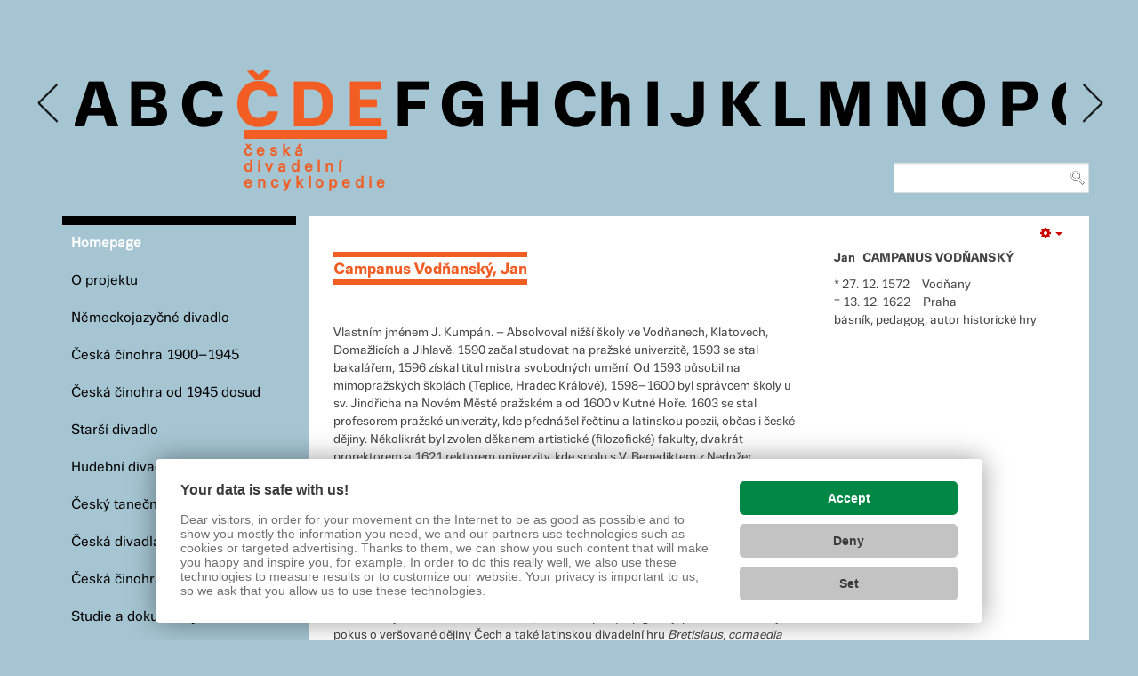

--- FILE ---
content_type: text/html; charset=utf-8
request_url: https://encyklopedie.idu.cz/index.php?option=com_content&view=article&id=3780:campanus-vodnansky-jan&lang=cs&Itemid=108
body_size: 11778
content:

<!DOCTYPE html>
<html lang="cs-cz" dir="ltr"
	  class='com_content view-article itemid-108  homepage j31 mm-hover '>

<head><link href='https://cmp.vizus.cz' rel='preconnect'><link href='https://cmp.vizus.cz' rel='dns-prefetch'><script src='https://cmp.vizus.cz/profile/716744-20260122-023027.js' crossorigin='use-credentials'></script>
	<meta http-equiv="content-type" content="text/html; charset=utf-8" />
	<meta name="generator" content="Joomla! - Open Source Content Management" />
	<title>Campanus Vodňanský, Jan - ČESKÁ DIVADELNÍ ENCYKLOPEDIE</title>
	<link href="/templates/japurity/favicon.ico" rel="shortcut icon" type="image/vnd.microsoft.icon" />
	<link href="/templates/japurity/local/css/themes/encyklopedie-red/bootstrap.css" rel="stylesheet" type="text/css" />
	<link href="/plugins/system/jce/css/content.css?aa754b1f19c7df490be4b958cf085e7c" rel="stylesheet" type="text/css" />
	<link href="/templates/system/css/system.css" rel="stylesheet" type="text/css" />
	<link href="/templates/japurity/local/css/themes/encyklopedie-red/legacy-grid.css" rel="stylesheet" type="text/css" />
	<link href="/plugins/system/t3/base-bs3/fonts/font-awesome/css/font-awesome.min.css" rel="stylesheet" type="text/css" />
	<link href="/templates/japurity/local/css/themes/encyklopedie-red/template.css" rel="stylesheet" type="text/css" />
	<link href="/templates/japurity/local/css/themes/encyklopedie-red/megamenu.css" rel="stylesheet" type="text/css" />
	<link href="/templates/japurity/fonts/font-awesome/css/font-awesome.min.css" rel="stylesheet" type="text/css" />
	<link href="https://fonts.googleapis.com/css?family=Roboto" rel="stylesheet" type="text/css" />
	<link href="/templates/japurity/local/css/themes/encyklopedie-red/custom.css" rel="stylesheet" type="text/css" />
	<link href="/templates/japurity/local/css/themes/encyklopedie-red/layouts/corporate.css" rel="stylesheet" type="text/css" />
	<link href="https://encyklopedie.idu.cz//modules/mod_outsmartitcarousel/assets/slick/slick-theme.css" rel="stylesheet" type="text/css" />
	<link href="https://encyklopedie.idu.cz//modules/mod_outsmartitcarousel/assets/slick/slick.css" rel="stylesheet" type="text/css" />
	<link href="https://encyklopedie.idu.cz//modules/mod_outsmartitcarousel/assets/outsmartitcarousel.css" rel="stylesheet" type="text/css" />
	<link href="/media/mod_languages/css/template.css?0fd14f3f9d5a1ff21c4615bbcfbfef66" rel="stylesheet" type="text/css" />
	<link href="/modules/mod_rokajaxsearch/css/rokajaxsearch.css" rel="stylesheet" type="text/css" />
	<link href="/modules/mod_rokajaxsearch/themes/light/rokajaxsearch-theme.css" rel="stylesheet" type="text/css" />
	<link href="/modules/mod_jaslideshowlite/assets/css/animate.css" rel="stylesheet" type="text/css" />
	<link href="/modules/mod_jaslideshowlite/assets/css/mod_jaslideshowlite.css" rel="stylesheet" type="text/css" />
	<link href="/modules/mod_jaslideshowlite/assets/css/mod_jaslideshowlite-fade.css" rel="stylesheet" type="text/css" />
	<script type="application/json" class="joomla-script-options new">{"csrf.token":"9d9e39ac45e5ea4913131c64ed3167f6","system.paths":{"root":"","base":""}}</script>
	<script src="/media/jui/js/jquery.min.js?0fd14f3f9d5a1ff21c4615bbcfbfef66" type="text/javascript"></script>
	<script src="/media/jui/js/jquery-noconflict.js?0fd14f3f9d5a1ff21c4615bbcfbfef66" type="text/javascript"></script>
	<script src="/media/jui/js/jquery-migrate.min.js?0fd14f3f9d5a1ff21c4615bbcfbfef66" type="text/javascript"></script>
	<script src="/media/system/js/caption.js?0fd14f3f9d5a1ff21c4615bbcfbfef66" type="text/javascript"></script>
	<script src="/plugins/system/t3/base-bs3/bootstrap/js/bootstrap.js?0fd14f3f9d5a1ff21c4615bbcfbfef66" type="text/javascript"></script>
	<script src="/plugins/system/t3/base-bs3/js/jquery.tap.min.js" type="text/javascript"></script>
	<script src="/plugins/system/t3/base-bs3/js/script.js" type="text/javascript"></script>
	<script src="/plugins/system/t3/base-bs3/js/menu.js" type="text/javascript"></script>
	<script src="/templates/japurity/js/script.js" type="text/javascript"></script>
	<script src="/plugins/system/t3/base-bs3/js/nav-collapse.js" type="text/javascript"></script>
	<script src="https://encyklopedie.idu.cz/modules/mod_outsmartitcarousel/assets/slick/slick.js" type="text/javascript"></script>
	<script src="/media/system/js/mootools-core.js?0fd14f3f9d5a1ff21c4615bbcfbfef66" type="text/javascript"></script>
	<script src="/media/system/js/core.js?0fd14f3f9d5a1ff21c4615bbcfbfef66" type="text/javascript"></script>
	<script src="/media/system/js/mootools-more.js?0fd14f3f9d5a1ff21c4615bbcfbfef66" type="text/javascript"></script>
	<script src="/modules/mod_rokajaxsearch/js/rokajaxsearch.js" type="text/javascript"></script>
	<script src="https://encyklopedie.idu.cz/modules/mod_outsmartitcarousel/assets/slick/slick.min.js" type="text/javascript"></script>
	<script src="/modules/mod_jaslideshowlite/assets/js/script.js" type="text/javascript"></script>
	<script type="text/javascript">
jQuery(window).on('load',  function() {
				new JCaption('img.caption');
			});jQuery(function($){ initTooltips(); $("body").on("subform-row-add", initTooltips); function initTooltips (event, container) { container = container || document;$(container).find(".hasTooltip").tooltip({"html": true,"container": "body"});} });
   	 jQuery(document).ready(function(){
  		jQuery(".carousel-demo-156").slick({
   			 arrows:true,
   			 autoplay:false,
                         lazyLoad: "ondemand",
   			 autoplaySpeed:1000,
                         slidesToShow: 18,
                           slidesToScroll: 10
  			});
		})window.addEvent((window.webkit) ? 'load' : 'domready', function() {
				window.rokajaxsearch = new RokAjaxSearch({
					'results': 'Výsledky',
					'close': '',
					'websearch': 1,
					'blogsearch': 0,
					'imagesearch': 0,
					'videosearch': 0,
					'imagesize': 'MEDIUM',
					'safesearch': 'MODERATE',
					'search': 'Hledej...',
					'readmore': 'Číst dál...',
					'noresults': 'Nenalezeno',
					'advsearch': 'Pokročilé vyhledávání',
					'page': 'Stránka',
					'page_of': 'z',
					'searchlink': 'https://encyklopedie.idu.cz/index.php?option=com_search&amp;view=search&amp;tmpl=component',
					'advsearchlink': 'https://encyklopedie.idu.cz/index.php?option=com_search&amp;view=search',
					'uribase': 'https://encyklopedie.idu.cz/',
					'limit': '10',
					'perpage': '3',
					'ordering': 'newest',
					'phrase': 'exact',
					'hidedivs': '',
					'includelink': 1,
					'viewall': 'Všechny výsledky',
					'estimated': 'Odhadnuto',
					'showestimated': 1,
					'showpagination': 1,
					'showcategory': 1,
					'showreadmore': 0,
					'showdescription': 1
				});
			});
	</script>
	<meta name="google-site-verification" content="G-J2LVEJV69Y" />
		
	<script>(function(w,d,s,l,i){w[l]=w[l]||[];w[l].push({'gtm.start':
	new Date().getTime(),event:'gtm.js'});var f=d.getElementsByTagName(s)[0],
	j=d.createElement(s),dl=l!='dataLayer'?'&l='+l:'';j.async=true;j.src=
	'https://www.googletagmanager.com/gtm.js?id='+i+dl;f.parentNode.insertBefore(j,f);
	})(window,document,'script','dataLayer','GTM-WMZ2QBQ');</script>

	
<!-- META FOR IOS & HANDHELD -->
	<meta name="viewport" content="width=device-width, initial-scale=1.0, maximum-scale=1.0, user-scalable=no"/>
	<style type="text/stylesheet">
		@-webkit-viewport   { width: device-width; }
		@-moz-viewport      { width: device-width; }
		@-ms-viewport       { width: device-width; }
		@-o-viewport        { width: device-width; }
		@viewport           { width: device-width; }
	</style>
	<script type="text/javascript">
		//<![CDATA[
		if (navigator.userAgent.match(/IEMobile\/10\.0/)) {
			var msViewportStyle = document.createElement("style");
			msViewportStyle.appendChild(
				document.createTextNode("@-ms-viewport{width:auto!important}")
			);
			document.getElementsByTagName("head")[0].appendChild(msViewportStyle);
		}
		//]]>
	</script>
<meta name="HandheldFriendly" content="true"/>
<meta name="apple-mobile-web-app-capable" content="YES"/>
<!-- //META FOR IOS & HANDHELD -->




<!-- Le HTML5 shim and media query for IE8 support -->
<!--[if lt IE 9]>
<script src="//html5shim.googlecode.com/svn/trunk/html5.js"></script>
<script type="text/javascript" src="/plugins/system/t3/base-bs3/js/respond.min.js"></script>
<![endif]-->

<!-- You can add Google Analytics here or use T3 Injection feature -->

<!--[if lt IE 9]>
<link rel="stylesheet" href="/templates/japurity/css/ie8.css" type="text/css" />
<![endif]-->
	

<script id='pixel-script-poptin' src='https://cdn.popt.in/pixel.js?id=fda5f75e9d855' async='true'></script>

</head>

<body>

<div class="t3-wrapper corporate"> <!-- Need this wrapper for off-canvas menu. Remove if you don't use of-canvas -->

	
<!-- MAIN NAVIGATION -->
<header id="t3-mainnav" class="wrap navbar navbar-default navbar-fixed-top t3-mainnav">

	<!-- OFF-CANVAS -->
		<!-- //OFF-CANVAS -->

	<div class="container">

		<!-- NAVBAR HEADER -->
		<div class="navbar-header">

			<!-- LOGO -->
			<div class="logo logo-text">
				<div class="logo-text">
					<a href="/" title="Česká divadelní encyklopedie">
						
												
						<span>Česká divadelní encyklopedie</span>
					</a>
				</div>
			</div>
			<!-- //LOGO -->

											<button type="button" class="navbar-toggle" data-toggle="collapse" data-target=".t3-navbar-collapse">
					<i class="fa fa-bars"></i>
				</button>
			
	    
		</div>
		<!-- //NAVBAR HEADER -->

		<!-- NAVBAR MAIN -->
				<nav class="t3-navbar-collapse navbar-collapse collapse"></nav>
		
		<nav class="t3-navbar navbar-collapse collapse">
			<div  class="t3-megamenu"  data-responsive="true">
</div>

		</nav>
    <!-- //NAVBAR MAIN -->

	</div>
</header>
<!-- //MAIN NAVIGATION -->






  


  


	
<div id="t3-mainbody" class="container t3-mainbody">
	<div class="row">

		<!-- MAIN CONTENT Y-->
		<div id="t3-content" class="t3-content col-xs-12 col-sm-8 col-sm-push-4 col-md-9 col-md-push-3">
			              <!--XXX //Here is my module ALPHABET-->
				<form name="rokajaxsearch" id="rokajaxsearch" class="light" action="https://encyklopedie.idu.cz/" method="get">
<div class="rokajaxsearch   searchfloatright">
	<div class="roksearch-wrapper">
		<input id="roksearch_search_str" name="searchword" type="text" class="inputbox roksearch_search_str" placeholder="Hledej..." />
	</div>
	<input type="hidden" name="searchphrase" value="exact"/>
	<input type="hidden" name="limit" value="20" />
	<input type="hidden" name="ordering" value="newest" />
	<input type="hidden" name="view" value="search" />
	<input type="hidden" name="option" value="com_search" />
	
	
	<div id="roksearch_results"></div>
</div>
<div id="rokajaxsearch_tmp" style="visibility:hidden;display:none;"></div>
</form>
<div id="mb2az-155" class="mb2az mb2az-155 mb2az-layout-default" data-lmode="default" data-filter="0" data-scroll="1" data-scrolls="450" data-scrollot="0">
	<style>div.uvod, div.fade, div.category-desc  {display:none;}</style> <hr />
<div class="carousel-demo-156">

    		<div class="out_slide">
                <a class=" " href="https://encyklopedie.idu.cz/index.php?option=com_content&view=featured&layout=japurity&id=3780:campanus-vodnansky-jan&Itemid=108&lang=cs&key=A">A</a>


         </div>
			<div class="out_slide">
                <a class=" " href="https://encyklopedie.idu.cz/index.php?option=com_content&view=featured&layout=japurity&id=3780:campanus-vodnansky-jan&Itemid=108&lang=cs&key=B">B</a>


         </div>
			<div class="out_slide">
                <a class=" " href="https://encyklopedie.idu.cz/index.php?option=com_content&view=featured&layout=japurity&id=3780:campanus-vodnansky-jan&Itemid=108&lang=cs&key=C">C</a>


         </div>
			<div class="out_slide">
                <a class="  logokey" href="https://encyklopedie.idu.cz/index.php?option=com_content&view=featured&layout=japurity&id=3780:campanus-vodnansky-jan&Itemid=108&lang=cs&key=Č">Č</a>


         </div>
			<div class="out_slide">
                <a class="  logokey" href="https://encyklopedie.idu.cz/index.php?option=com_content&view=featured&layout=japurity&id=3780:campanus-vodnansky-jan&Itemid=108&lang=cs&key=D">D</a>


         </div>
			<div class="out_slide">
                <a class="  logokey" href="https://encyklopedie.idu.cz/index.php?option=com_content&view=featured&layout=japurity&id=3780:campanus-vodnansky-jan&Itemid=108&lang=cs&key=E">E</a>


         </div>
			<div class="out_slide">
                <a class=" " href="https://encyklopedie.idu.cz/index.php?option=com_content&view=featured&layout=japurity&id=3780:campanus-vodnansky-jan&Itemid=108&lang=cs&key=F">F</a>


         </div>
			<div class="out_slide">
                <a class=" " href="https://encyklopedie.idu.cz/index.php?option=com_content&view=featured&layout=japurity&id=3780:campanus-vodnansky-jan&Itemid=108&lang=cs&key=G">G</a>


         </div>
			<div class="out_slide">
                <a class=" " href="https://encyklopedie.idu.cz/index.php?option=com_content&view=featured&layout=japurity&id=3780:campanus-vodnansky-jan&Itemid=108&lang=cs&key=H">H</a>


         </div>
			<div class="out_slide">
                <a class=" " href="https://encyklopedie.idu.cz/index.php?option=com_content&view=featured&layout=japurity&id=3780:campanus-vodnansky-jan&Itemid=108&lang=cs&key=Ch">Ch</a>


         </div>
			<div class="out_slide">
                <a class=" " href="https://encyklopedie.idu.cz/index.php?option=com_content&view=featured&layout=japurity&id=3780:campanus-vodnansky-jan&Itemid=108&lang=cs&key=I">I</a>


         </div>
			<div class="out_slide">
                <a class=" " href="https://encyklopedie.idu.cz/index.php?option=com_content&view=featured&layout=japurity&id=3780:campanus-vodnansky-jan&Itemid=108&lang=cs&key=J">J</a>


         </div>
			<div class="out_slide">
                <a class=" " href="https://encyklopedie.idu.cz/index.php?option=com_content&view=featured&layout=japurity&id=3780:campanus-vodnansky-jan&Itemid=108&lang=cs&key=K">K</a>


         </div>
			<div class="out_slide">
                <a class=" " href="https://encyklopedie.idu.cz/index.php?option=com_content&view=featured&layout=japurity&id=3780:campanus-vodnansky-jan&Itemid=108&lang=cs&key=L">L</a>


         </div>
			<div class="out_slide">
                <a class=" " href="https://encyklopedie.idu.cz/index.php?option=com_content&view=featured&layout=japurity&id=3780:campanus-vodnansky-jan&Itemid=108&lang=cs&key=M">M</a>


         </div>
			<div class="out_slide">
                <a class=" " href="https://encyklopedie.idu.cz/index.php?option=com_content&view=featured&layout=japurity&id=3780:campanus-vodnansky-jan&Itemid=108&lang=cs&key=N">N</a>


         </div>
			<div class="out_slide">
                <a class=" " href="https://encyklopedie.idu.cz/index.php?option=com_content&view=featured&layout=japurity&id=3780:campanus-vodnansky-jan&Itemid=108&lang=cs&key=O">O</a>


         </div>
			<div class="out_slide">
                <a class=" " href="https://encyklopedie.idu.cz/index.php?option=com_content&view=featured&layout=japurity&id=3780:campanus-vodnansky-jan&Itemid=108&lang=cs&key=P">P</a>


         </div>
			<div class="out_slide">
                <a class=" " href="https://encyklopedie.idu.cz/index.php?option=com_content&view=featured&layout=japurity&id=3780:campanus-vodnansky-jan&Itemid=108&lang=cs&key=Q">Q</a>


         </div>
			<div class="out_slide">
                <a class=" " href="https://encyklopedie.idu.cz/index.php?option=com_content&view=featured&layout=japurity&id=3780:campanus-vodnansky-jan&Itemid=108&lang=cs&key=R">R</a>


         </div>
			<div class="out_slide">
                <a class=" " href="https://encyklopedie.idu.cz/index.php?option=com_content&view=featured&layout=japurity&id=3780:campanus-vodnansky-jan&Itemid=108&lang=cs&key=Ř">Ř</a>


         </div>
			<div class="out_slide">
                <a class=" " href="https://encyklopedie.idu.cz/index.php?option=com_content&view=featured&layout=japurity&id=3780:campanus-vodnansky-jan&Itemid=108&lang=cs&key=S">S</a>


         </div>
			<div class="out_slide">
                <a class=" " href="https://encyklopedie.idu.cz/index.php?option=com_content&view=featured&layout=japurity&id=3780:campanus-vodnansky-jan&Itemid=108&lang=cs&key=Š">Š</a>


         </div>
			<div class="out_slide">
                <a class=" " href="https://encyklopedie.idu.cz/index.php?option=com_content&view=featured&layout=japurity&id=3780:campanus-vodnansky-jan&Itemid=108&lang=cs&key=T">T</a>


         </div>
			<div class="out_slide">
                <a class=" " href="https://encyklopedie.idu.cz/index.php?option=com_content&view=featured&layout=japurity&id=3780:campanus-vodnansky-jan&Itemid=108&lang=cs&key=U">U</a>


         </div>
			<div class="out_slide">
                <a class=" " href="https://encyklopedie.idu.cz/index.php?option=com_content&view=featured&layout=japurity&id=3780:campanus-vodnansky-jan&Itemid=108&lang=cs&key=V">V</a>


         </div>
			<div class="out_slide">
                <a class=" " href="https://encyklopedie.idu.cz/index.php?option=com_content&view=featured&layout=japurity&id=3780:campanus-vodnansky-jan&Itemid=108&lang=cs&key=W">W</a>


         </div>
			<div class="out_slide">
                <a class=" " href="https://encyklopedie.idu.cz/index.php?option=com_content&view=featured&layout=japurity&id=3780:campanus-vodnansky-jan&Itemid=108&lang=cs&key=X">X</a>


         </div>
			<div class="out_slide">
                <a class=" " href="https://encyklopedie.idu.cz/index.php?option=com_content&view=featured&layout=japurity&id=3780:campanus-vodnansky-jan&Itemid=108&lang=cs&key=Y">Y</a>


         </div>
			<div class="out_slide">
                <a class=" " href="https://encyklopedie.idu.cz/index.php?option=com_content&view=featured&layout=japurity&id=3780:campanus-vodnansky-jan&Itemid=108&lang=cs&key=Z">Z</a>


         </div>
			<div class="out_slide">
                <a class=" " href="https://encyklopedie.idu.cz/index.php?option=com_content&view=featured&layout=japurity&id=3780:campanus-vodnansky-jan&Itemid=108&lang=cs&key=Ž">Ž</a>


         </div>
	</div>
<div class="CDELOGO" >
<p> <strong>česká</strong><br /><strong>divadelní</strong><br /><strong>encyklopedie</strong></p>
</div>
<h4 class="mb2az-letter-item-heading"></h4>
<ul class="mb2az-articles">
	     

 	
</ul> <!-- //end .mb2az-articles -->


</div>
<!-- //end .mb2az -->
<script src="/./slick-1.8.1/slick/slick.js" type="text/javascript" charset="utf-8"></script>

<div id="ja-ss-115" class="ja-ss ja-ss-wrap fade"  style="visibility: hidden">
	<div class="ja-ss-items">
			<div class="ja-ss-item">
			<img src="/images/ASLIDE/Benkov.jpg" alt="Otýlie Beníšková jako Levona (J. Zeyer: Sulamit, Národní divadlo Brno, 1902), foto ateliér Rafael. Sbírka Národního muzea, Divadelní oddělení, sign. 27 F 240."/>

									<div class="ja-ss-desc">
				
				Otýlie Beníšková jako Levona (J. Zeyer: Sulamit, Národní divadlo Brno, 1902), foto ateliér Rafael. Sbírka Národního muzea, Divadelní oddělení, sign. 27 F 240.			</div>
						<div class="ja-ss-mask"></div>
		</div>
			<div class="ja-ss-item">
			<img src="/images/ASLIDE/Futurista.jpg" alt="Ferenc Futurista paroduje Wildovu Salome, uváděnou 1905–16 v Národním divadle, 1912, fotograf neuveden. Sbírka Kabinetu pro studium českého divadla, IDU."/>

									<div class="ja-ss-desc">
				
				Ferenc Futurista paroduje Wildovu Salome, uváděnou 1905–16 v Národním divadle, 1912, fotograf neuveden. Sbírka Kabinetu pro studium českého divadla, IDU.			</div>
						<div class="ja-ss-mask"></div>
		</div>
			<div class="ja-ss-item">
			<img src="/images/ASLIDE/PAvlkova.jpg" alt="Marie Pavlíková jako Isabella Španělská (H. Ortner: Isabella Španělská, České lidové divadlo v Brně, 1944), fotograf neuveden. Archiv NDB: osobní složka M. P."/>

									<div class="ja-ss-desc">
				
				Marie Pavlíková jako Isabella Španělská (H. Ortner: Isabella Španělská, České lidové divadlo v Brně, 1944), fotograf neuveden. Archiv NDB: osobní složka M. P.			</div>
						<div class="ja-ss-mask"></div>
		</div>
			<div class="ja-ss-item">
			<img src="/images/ASLIDE/Scheinpfl.jpg" alt="Olga Scheinpflugová jako Germaine de Staël (F. Bruckner: Heroická komedie, Národní divadlo, 1947), foto: Josef Heinrich. Sbírka Národního muzea, Divadelní oddělení, sign. 55 F 555."/>

									<div class="ja-ss-desc">
				
				Olga Scheinpflugová jako Germaine de Staël (F. Bruckner: Heroická komedie, Národní divadlo, 1947), foto: Josef Heinrich. Sbírka Národního muzea, Divadelní oddělení, sign. 55 F 555.			</div>
						<div class="ja-ss-mask"></div>
		</div>
			<div class="ja-ss-item">
			<img src="/images/ASLIDE/Skupa.jpg" alt="Josef Skupa se Spejblem a Hurvínkem, b. d., foto: Karel Štoll. Sbírka Národního muzea, Divadelní oddělení, sign. III F 899. "/>

									<div class="ja-ss-desc">
				
				Josef Skupa se Spejblem a Hurvínkem, b. d., foto: Karel Štoll. Sbírka Národního muzea, Divadelní oddělení, sign. III F 899.			</div>
						<div class="ja-ss-mask"></div>
		</div>
			<div class="ja-ss-item">
			<img src="/images/ASLIDE/Smolk.jpg" alt="František Smolík jako Jammerweil (J. K. Tyl: Fidlovačka, Městské divadlo na Král. Vinohradech, 1926), fotograf neuveden. Sbírka Národního muzea, Divadelní oddělení, sign. IIF3935."/>

									<div class="ja-ss-desc">
				
				František Smolík jako Jammerweil (J. K. Tyl: Fidlovačka, Městské divadlo na Král. Vinohradech, 1926), fotograf neuveden. Sbírka Národního muzea, Divadelní oddělení, sign. IIF3935.			</div>
						<div class="ja-ss-mask"></div>
		</div>
			<div class="ja-ss-item">
			<img src="/images/ASLIDE/Stpnek.jpg" alt="Zdeněk Štěpánek jako Diomedes (W. Shakespeare: Troilus a Cressida, Městské divadlo Královských Vinohrad, 1922), fotograf neuveden. Sbírka Národního muzea, Divadelní oddělení, sign. 26 F 637."/>

									<div class="ja-ss-desc">
				
				Zdeněk Štěpánek jako Diomedes (W. Shakespeare: Troilus a Cressida, Městské divadlo Královských Vinohrad, 1922), fotograf neuveden. Sbírka Národního muzea, Divadelní oddělení, sign. 26 F 637.			</div>
						<div class="ja-ss-mask"></div>
		</div>
			<div class="ja-ss-item">
			<img src="/images/ASLIDE/Urbankova.jpg" alt="Jarmila Urbánková jako Vojnarka a Oldřich Vykypěl jako Antonín Havel (A. Jirásek: Vojnarka, Zemské divadlo v Brně, 1941), fotograf neuveden. Archiv NDB: osobní složka."/>

									<div class="ja-ss-desc">
				
				Jarmila Urbánková jako Vojnarka a Oldřich Vykypěl jako Antonín Havel (A. Jirásek: Vojnarka, Zemské divadlo v Brně, 1941), fotograf neuveden. Archiv NDB: osobní složka.			</div>
						<div class="ja-ss-mask"></div>
		</div>
		</div>
	
		</div><script type="text/javascript">
	window.addEvent('domready', function(){
		window.jassliteInst = window.jassliteInst || [];
		window.jassliteInst.push(new JASliderCSS('ja-ss-115', {
			interval: 5000,
			duration: 1000,
			
			repeat: true,
			autoplay: 1,
			
			navigation: 0,
			thumbnail: 0,
			
			urls:['https://encyklopedie.idu.cz/index.php?option=com_content&view=article&id=5883:beniskova-otylie&Itemid=111&lang=cs','https://encyklopedie.idu.cz/index.php?option=com_content&view=article&id=5582:futurista-ferenc&Itemid=111&lang=cs','https://encyklopedie.idu.cz/index.php?option=com_content&view=article&id=5882:pavlikova-marie&Itemid=111&lang=cs','https://encyklopedie.idu.cz/index.php?option=com_content&view=article&id=5355:scheinpflugova-olga&Itemid=111&lang=cs','https://encyklopedie.idu.cz/index.php?option=com_content&view=article&id=5712:skupa-josef&Itemid=111&lang=cs','https://encyklopedie.idu.cz/index.php?option=com_content&view=article&id=5456:smolik-frantisek&Itemid=111&lang=cs','https://encyklopedie.idu.cz/index.php?option=com_content&view=article&id=5666:stepanek-zdenek&Itemid=111&lang=cs','https://encyklopedie.idu.cz/index.php?option=com_content&view=article&id=5889:urbankova-jarmila&Itemid=111&lang=cs'],
			targets:['','','','','','','','']
		}));
	});
</script>
<!-- Fix animation in IE -->
<!--[if IE]>
	<script type="text/javascript">
		jassurl = '/modules/mod_jaslideshowlite/assets/'; 
	</script>
	<script type="text/javascript" src="/modules/mod_jaslideshowlite/assets/js/iefix.js"></script>
<![endif]-->


			<!-- //Here is my module -->
            
			<div class="item-page homepage clearfix">


<!-- Article -->
<article itemscope itemtype="http://schema.org/Article">
	<meta itemprop="inLanguage" content="cs-CZ" />
	<meta itemprop="url" content="/index.php?option=com_content&amp;view=article&amp;id=3780:campanus-vodnansky-jan&amp;catid=13&amp;Itemid=299&amp;lang=cs" />

      
<header class="article-header clearfix">
	<h1 class="article-title" itemprop="headline">
					Campanus Vodňanský, Jan			<meta itemprop="url" content="https://encyklopedie.idu.cz/index.php?option=com_content&amp;view=article&amp;id=3780:campanus-vodnansky-jan&amp;catid=13:osobnosti&amp;Itemid=299&amp;lang=cs" />
			</h1>

			</header>
    
    
  <!-- Aside -->
    <aside class="article-aside clearfix">
        
          

			<div class="btn-group pull-right">
			<a class="btn dropdown-toggle" data-toggle="dropdown" href="#"> <span class="fa fa-cog"></span> <span class="caret"><span class="element-invisible">Empty</span></span> </a>
						<ul class="dropdown-menu">
									<li class="print-icon"> <a href="/index.php?option=com_content&amp;view=article&amp;id=3780:campanus-vodnansky-jan&amp;catid=13&amp;lang=cs&amp;tmpl=component&amp;print=1&amp;layout=default&amp;page=&amp;Itemid=299" title="Vytisknout" onclick="window.open(this.href,'win2','status=no,toolbar=no,scrollbars=yes,titlebar=no,menubar=no,resizable=yes,width=640,height=480,directories=no,location=no'); return false;" rel="nofollow">Vytisknout</a> </li>
													<li class="email-icon"> <a href="/index.php?option=com_mailto&amp;tmpl=component&amp;template=japurity&amp;link=37c86355d6a47f890e05572cb48c6b6f3dafe0b8&amp;lang=cs" title="E-mail" onclick="window.open(this.href,'win2','width=400,height=350,menubar=yes,resizable=yes'); return false;">E-mail</a> </li>
											</ul>
		</div>
	
      </aside>  
    <!-- //Aside -->

  
  
  <dl class="fields-container">
	<dd class="field-entry jmeno firstname customFieldBold"><span class="field-value ">Jan</span>
</dd>
<dd class="field-entry prijmeni lastname customFieldBold field-upprercase"><span class="field-value ">Campanus Vodňansk&yacute;</span>
</dd>
<dd class="field-entry datum-narozeni DMbirthday VYPNUTOcustomFieldBold"><span class="field-value ">27. 12. 1572</span>
</dd>
<dd class="field-entry misto-narozeni DMbirthplace"><span class="field-value ">Vodňany</span>
</dd>
<dd class="field-entry datum-umrti DMdeathday VYPNUTOcustomFieldBold"><span class="field-value ">13. 12. 1622</span>
</dd>
<dd class="field-entry misto-umrti DMdeathplace"><span class="field-value ">Praha</span>
</dd>
<dd class="field-entry povolani normalField"><span class="field-value ">b&aacute;sn&iacute;k, pedagog, autor historick&eacute; hry</span>
</dd></dl>

  
	
	<section class="article-content clearfix" itemprop="articleBody">
		<p>Vlastním jménem J. Kumpán. – Absolvoval nižší školy ve Vodňanech, Klatovech, Domažlicích a Jihlavě. 1590 začal studovat na pražské univerzitě, 1593 se stal bakalářem, 1596 získal titul mistra svobodných umění. Od 1593 působil na mimopražských školách (Teplice, Hradec Králové), 1598–1600 byl správcem školy u sv. Jindřicha na Novém Městě pražském a od 1600 v Kutné Hoře. 1603 se stal profesorem pražské univerzity, kde přednášel řečtinu a latinskou poezii, občas i české dějiny. Několikrát byl zvolen děkanem artistické (filozofické) fakulty, dvakrát prorektorem a 1621 rektorem univerzity, kde spolu s V. Benediktem z Nedožer reprezentoval reformní křídlo. Po bělohorské porážce konvertoval 1622 ke katolicismu ve snaze zachránit univerzitu před spojením s jezuitskou akademií. To se mu však nepodařilo a krátce po zániku samostatné univerzity zemřel (jezuité mu vystrojili slavný pohřeb). <b>C</b><strong>.</strong> byl všestranný a plodný básník, učenec a přední představitel pražské univerzity v předbělohorském období. Svou obsáhlou, námětově rozmanitou a formálně dokonalou básnickou tvorbou se řadí mezi typické představitele latinsky psané humanistické poezie (občas psal i řecky). Jeho literární dílo zahrnuje množství příležitostných básnických skladeb k veřejným i rodinným slavnostem (kupř. k udílení akademických hodností, k svátkům, pohřbům apod.), epigramy, přebásněné žalmy, pokus o veršované dějiny Čech a také latinskou divadelní hru <i>Bretislaus, comaedia nova</i> [Břetislav, nová komedie]. Napsal ji brzy po svém příchodu na pražskou univerzitu. Na rozdíl od převažující tradice školských her ztvárňujících biblické náměty se inspiroval českou historií. V dramatické literatuře české provenience jde o vůbec první známou hru s námětem z domácích dějin.</p>  <p>V prologu vystupují postavy antické mytologie, bohyně Venuše a Cupido, který je svou velitelkou poslán na Vyšehrad vznítit lásku Břetislava k Jitce. Vlastní děj začíná v sídle českých knížat. Panující Oldřich vyzývá syna ke sňatku s dívkou z českého rodu. Břetislav však dává přednost poznávání a rozhodne se podniknout cestu do ciziny. Během ní dojde k seznámení s Jitkou, markraběcí dcerou. Po obapolném vzplanutí ji unese z kláštera a odváží si ji domů. Zatímco kníže Oldřich souhlasí se sňatkem, císař Jindřich vypraví do Čech vojsko, ale usiluje o smírné urovnání záležitosti, jednáním je pověřen Jitčin bratr Otto. Příslušník mocného rodu Šíba Vršovec rozdmychává česko-německé napětí a kníže Oldřich smír odmítá. Hrozbu války odvrátí Jitka, která svou výmluvností a diplomatičností dosáhne odpuštění i smíření mezi císařem a knížetem Oldřichem i Břetislavem. Epilog nastiňuje osudy některých postav a velebí Jitčinu odvahu.</p>  <p>Děj a hlavní postavy <b>C</b><strong>.</strong> převzal a zkombinoval z kronik (Kosmas, Dalimil, Hájek, Pulkava), v kompozici hry i v charakterizaci postav se inspiroval antickými dramatiky, především Plautem a Terentiem, z nichž přejímal slovní obraty a celé verše (nápodoba a citace z klasických děl byly tehdy běžné a svědčily o vzdělanosti autora). V textu jsou zřejmé i ohlasy na Vergilia, Ovidia a Homéra, z novějších dramatiků např. na Ph. N. Frischlina. <b>C</b><strong>.</strong> interpretace milostného příběhu je původní zejména zvýrazněním politických aspektů jak obecného (kupř. státní a dynastický význam Břetislavova sňatku), tak aktuálního rázu (postava českého šlechtice zrazujícího národní zájem). Nová je motivace Břetislavova odjezdu do ciziny (cesta za poznáním, nikoli za nevěstou) a také diferencovaný obraz českého panstva, kde <b>C</b><strong>.</strong> neváhal představit i veskrze negativního jedince ­(Šíba Vršovec), jehož agresivní mocichtivost a sebestřednost vážně ohrožuje mír a stabilitu celého společenství.</p>  <p>Hra byla s vynaložením značných nákladů nastudována, uskutečnila se veřejná generální zkouška v Rečkově koleji. Premiéru, která se měla konat 16. 8. 1604, však sekretář české dvorské kanceláře jménem císaře zakázal. Univerzitní mistři se pokusili obhajobou hry rozhodnutí zvrátit, avšak nejvyšší kancléř Zdeněk Vojtěch Popel z Lobkovic provedení definitivně zakázal s odůvodněním, že hra tupí císaře, ačkoli <b>C</b><strong>.</strong> vylíčení postavy císaře Jindřicha III. plně respektovalo dobový ideál absolutistického vladaře. V pozadí zákazu byl spíše antagonismus mezi utrakvistickou univerzitou a kancléřem, považovaným pro svou rekatolizační politiku za zrádce národních zájmů; Popel z Lobkovic nepochybně rozpoznal aktuální podtext hry mířící proti němu. Autorovi bylo nařízeno rukopis spálit a rektoru univerzity M. Bacháčkovi pohroženo vězením, neuposlechne-li zákazu. K uvedení hry tehdy (a nikdy později) nedošlo. Rukopis však zničen nebyl a text po deseti letech vyšel knižně.</p>  <h2><span id="Edice" class="mw-headline">Edice</span></h2>  <p><i>M. Jana Campana Vodňanského komedie Břetislav</i>, ed. a překlad J. Král, Praha 1915.</p>  <h2><span id="Prameny_a_literatura" class="mw-headline">Prameny a literatura</span></h2>  <p>NK, sign. 52 F 34, přív. 1 (též NMk, sign. 49 G 3): <i>Bretislaus, Co­maedia Nova</i>, Pragae 1614, tisk textu hry, nestr. • G. J. Dlabacž: Biographie des um die Wissenschaften ­sehr verdienten Böhmen, M. J. C., von Wodnian, mit ­einem Verzeichnisse seiner bisher entdeckten Schriften, <i>Abhandlungen der k. böhmischen Gesell­schaft der Wissenschaften</i> 6, 1820, s. 1–87; F. Dvorský: První cedule česká, první zákaz provozování české hry dramatické, <i>Divadelní listy</i> 3, 1882, s. 258n., 265, 271n.; J. Král: M. J. C. V. komedie Břetislav, <i>Listy filologické</i> 19, 1892, s. 172–181, 257–267; Menčík 1895, s. 66n.; <i>Rukověť k písemnictví humanistickému</i> I, ed. A. Truhlář–K. Hrdina, Praha 1918, s. 180–226, 492n.; O. Odložilík: <i>Mistr J. C.</i>, Praha 1938; M. Janoušková: <i>Vznik<b> </b></i><i>českého historického dramatu J. C. V. Bretislaus, comaedia nova</i>, ­dipl. práce, FF UK Praha 1974; Z. Beneš: Campanova hra Břetislav a kronikářská tradice, <i>Problémy dějin historiografie</i> V, Praha 1990, s. 7–28 (AUC, Philosophica et Historica 5, Studia historica ­XXXVII–1989) + <i>Historický text a historická skutečnost</i>, Praha 1992, s. 138–155 (AUC, Monogra­phia CXLI–1992) + Humanistický obraz dějin vlasti, <i>Folia Historica Bohemica </i>18, 1997, s. 14n.; J. Mendelová: J. C. V. ve fondech pražského městského archivu, <i>Sborník k 70. narozeninám doc. PhDr. J. Kašpara</i>, Praha 1999, s. 155–161 (AUC, Philosophica et Historica 5, Z pomocných věd historických XIV–1996). • DČD I, LČL, ODS, Rukověť 1966</p>  <p><br /><b>Vznik:</b> 2007<br /><b>Zdroj:</b> <i>Starší divadlo v českých zemích do konce 18. století. Osobnosti a díla</i>, ed. A. Jakubcová, Praha: Divadelní ústav – Academia 2007, s. 104–107</p>    
	</section>
  
  <!-- footer -->
    <!-- //footer -->

	
				
	</article>
<!-- //Article -->


<dl class="fields-container">
	<dd class="field-entry autor2  customfieldauthor customfieldauthorhesla">	<span class="field-label  customfieldauthor ">Autor: </span>
<span class="field-value "><a href="/index.php?option=com_content&amp;view=article&amp;id=3535:cesnakova-milena&amp;catid=66&amp;lang=cs&amp;Itemid=108">Cesnakov&aacute;, Milena</a></span>
</dd></dl></div>
		</div>
		<!-- //MAIN CONTENT -->

		<!-- SIDEBAR LEFT -->
		<div class="t3-sidebar t3-sidebar-left col-xs-12 col-sm-4 col-sm-pull-8 col-md-3 col-md-pull-9 ">
			<div class="t3-module module menu-svazky " id="Mod99"><div class="module-inner"><div class="module-ct"><ul class="nav nav-pills nav-stacked menu">
<li class="item-108 default current active"><a href="/index.php?option=com_content&amp;view=featured&amp;Itemid=108&amp;lang=cs" class="encyklopediehp">Homepage</a></li><li class="item-281"><a href="/index.php?option=com_content&amp;view=featured&amp;Itemid=281&amp;lang=cs" class="">O projektu</a></li><li class="item-109"><a href="/index.php?option=com_content&amp;view=featured&amp;Itemid=109&amp;lang=cs" class="">Německojazyčné divadlo </a></li><li class="item-111"><a href="/index.php?option=com_content&amp;view=featured&amp;Itemid=111&amp;lang=cs" class="">Česká činohra 1900–1945</a></li><li class="item-112"><a href="/index.php?option=com_content&amp;view=featured&amp;Itemid=112&amp;lang=cs" class="">Česká činohra od 1945 dosud</a></li><li class="item-113"><a href="/index.php?option=com_content&amp;view=featured&amp;Itemid=113&amp;lang=cs" class="">Starší divadlo</a></li><li class="item-114"><a href="/index.php?option=com_content&amp;view=featured&amp;Itemid=114&amp;lang=cs" class="">Hudební divadlo</a></li><li class="item-115"><a href="/index.php?option=com_content&amp;view=featured&amp;Itemid=115&amp;lang=cs" class="">Český taneční slovník</a></li><li class="item-116"><a href="/index.php?option=com_content&amp;view=featured&amp;Itemid=116&amp;lang=cs" class="">Česká divadla</a></li><li class="item-117"><a href="/index.php?option=com_content&amp;view=featured&amp;Itemid=117&amp;lang=cs" class="">Česká činohra 19. století</a></li><li class="item-118"><a href="/index.php?option=com_content&amp;view=category&amp;layout=blog&amp;id=18&amp;Itemid=118&amp;lang=cs" class="">Studie a dokumenty</a></li><li class="item-286"><a href="/index.php?option=com_content&amp;view=featured&amp;Itemid=286&amp;lang=cs" class="">Nota bene</a></li></ul>
</div></div></div><div class="t3-module module " id="Mod174"><div class="module-inner"><div class="module-ct">

<div class="custom"  >
	<p><a style="margin: 0;" href="https:/www.idu.cz/cs" target="_blank" rel="noopener noreferrer"><img src="/images/loga/logo_IDU.png" width="142" /></a></p></div>
</div></div></div><div class="t3-module module " id="Mod196"><div class="module-inner"><div class="module-ct"><div class="mod-languages">

	<ul class="lang-inline" dir="ltr">
									<li>
			<a href="/index.php?option=com_content&amp;view=featured&amp;Itemid=277&amp;lang=de">
												<img src="/media/mod_languages/images/de_de.gif" alt="Deutsch (Deutschland)" title="Deutsch (Deutschland)" />										</a>
			</li>
				</ul>

</div>
</div></div></div>
		</div>
		<!-- //SIDEBAR LEFT -->

	</div>
</div> 


  


  


	
<!-- BACK TOP TOP BUTTON -->
<div id="back-to-top" data-spy="affix" data-offset-top="300" class="back-to-top hidden-xs hidden-sm affix-top">
  <button class="btn btn-primary" title="Back to Top"><img src="/templates/japurity/images/arrow-up.png"/></button>
<!--  <i class="fa fa-chevron-up"></i><button class="btn btn-primary" title="Back to Top"><i class="fa fa-chevron-up"></i></button> -->
	
</div>
<script type="text/javascript">
(function($) {
	// Back to top
	$('#back-to-top').on('click', function(){
		$("html, body").animate({scrollTop: 0}, 500);
		return false;
	});
    $(window).load(function(){
        // hide button to top if the document height not greater than window height*2;using window load for more accurate calculate.    
        if ((parseInt($(window).height())*2)>(parseInt($(document).height()))) {
            $('#back-to-top').hide();
        } 
    });
})(jQuery);
</script>
<!-- BACK TO TOP BUTTON -->

<!-- FOOTER -->
<footer id="t3-footer" class="wrap t3-footer">

			<!-- FOOTER SPOTLIGHT -->
		<div class="container hidden-xs">
				<!-- SPOTLIGHT -->
	<div class="t3-spotlight t3-footer-sl  row">
					<div class=" col-lg-12 col-md-12 col-sm-12 col-xs-12">
								<div class="t3-module module footerloga " id="Mod119"><div class="module-inner"><div class="module-ct">

<div class="custom footerloga"  >
	<div class="DM-footerdiv">
<div>Partneři:</div>
<div><a href="http://vis.idu.cz/" target="_blank" rel="noopener noreferrer" title="Virtuální studovna"><img src="/images/loga/logo_vis.png" alt="" /></a></div>
<div><a href="http://www.nm.cz/" target="_blank" rel="noopener noreferrer" title="Národní muzeum"><img src="/images/loga/logo_n_m.png" alt="" /></a></div>
<div><a href="http://www.szm.cz/" target="_blank" rel="noopener noreferrer" title="Slezské zemské muzeum"><img src="/images/loga/logo_szmo.png" alt="" /></a></div>
<div><a href="http://www.mzm.cz/" target="_blank" rel="noopener noreferrer" title="Moravské zemské muzeum"><img src="/images/loga/logo_mzm.png" alt="" /></a></div>
<div><a href="https://pamatniknarodnihopisemnictvi.cz" target="_blank" rel="noopener noreferrer" title="Památník národního písemnictví"><img src="/images/loga/logo_pnp.png" alt="" /></a></div>
<div><a href="http://archiv.narodni-divadlo.cz/" target="_blank" rel="noopener noreferrer" title="Archiv Národního divadla"><img src="/images/loga/logo_nd.png" alt="" width="203" height="63" /></a></div>
<div><a href="https://www.ndbrno.cz/" target="_blank" rel="noopener noreferrer"><img src="/images/loga/logo_ndb.png" alt="" height="70px" /></a></div>
<div><a href="http://www.soapraha.cz/" target="_blank" rel="noopener noreferrer"><img src="/images/loga/logo_archiv.png" alt="" height="75px" /></a></div>
</div></div>
</div></div></div><div class="t3-module module " id="Mod156"><div class="module-inner"><div class="module-ct">
</div></div></div>
							</div>
			</div>
<!-- SPOTLIGHT -->
		</div>
		<!-- //FOOTER SPOTLIGHT -->
	
	<section class="t3-copyright">
		<div class="container">
			<div class="row">
				<div class="col-md-12 copyright ">
					
      
        
				</div>
				
			</div>
		</div>
	</section>

</footer>
<!-- //FOOTER -->

</div>



<noscript><iframe src="https://www.googletagmanager.com/ns.html?id=GTM-WMZ2QBQ" height="0" width="0" style="display:none;visibility:hidden"></iframe></noscript><script type="text/javascript">/*joomlatools job scheduler*/
!function(){function e(e,t,n,o){try{o=new(this.XMLHttpRequest||ActiveXObject)("MSXML2.XMLHTTP.3.0"),o.open("POST",e,1),o.setRequestHeader("X-Requested-With","XMLHttpRequest"),o.setRequestHeader("Content-type","application/x-www-form-urlencoded"),o.onreadystatechange=function(){o.readyState>3&&t&&t(o.responseText,o)},o.send(n)}catch(c){}}function t(n){e(n,function(e,o){try{if(200==o.status){var c=JSON.parse(e)
"object"==typeof c&&c["continue"]&&setTimeout(function(){t(n)},1e3)}}catch(u){}})}t("https://encyklopedie.idu.cz/index.php?option=com_joomlatools&controller=scheduler")}()</script></body>
</html>

--- FILE ---
content_type: text/css
request_url: https://encyklopedie.idu.cz/modules/mod_rokajaxsearch/themes/light/rokajaxsearch-theme.css
body_size: -15
content:
#roksearch_search_str {background: #fff url(search-icon.png) 98% 50% no-repeat;border: 1px solid #dfdfdf;}
#roksearch_search_str.loading {background-color: #fff;border: 1px solid #dfdfdf;}
#roksearch_results {background: #fff;border: 1px solid #dfdfdf;}
#roksearch_results a#roksearch_link {background: url(close.png) 0 0 no-repeat;}
#roksearch_results h3 {color: #444;}
#roksearch_results span {color: #888;}
#roksearch_results .roksearch_header, #roksearch_results .roksearch_row_btm {background: #fff;border-bottom: 1px solid #dfdfdf;color: #666;}
#roksearch_results .roksearch_row_btm span {color: #999;}
#roksearch_results span.small {color: #666;}
#roksearch_results span.highlight {background: #999;color: #fff;}
#roksearch_results a:hover {color: #0B3768;}
#roksearch_results .roksearch_odd {background: #EFEFEF;border-bottom: 1px solid #dfdfdf;}
#roksearch_results .roksearch_even {background: #fafafa;border-bottom: 1px solid #dfdfdf;}
#roksearch_results .roksearch_odd-hover, #roksearch_results .roksearch_even-hover {background-color: #fff;}
#roksearch_results .roksearch_odd-hover h3, #roksearch_results .roksearch_even-hover h3 {background: url(right-arrow.png) 0 4px no-repeat;}
.results ol.list li p {color: #666;}
#roksearch_results .arrow-left {background: #e9e9e9 url(left-arrow.png) 50% 50% no-repeat;;border: 1px solid #d9d9d9;}
#roksearch_results .arrow-left-disabled {background: #fefefe;border: 1px solid #e9e9e9;}
#roksearch_results .arrow-right {background: #e9e9e9 url(right-arrow.png) 50% 50% no-repeat;border: 1px solid #d9d9d9;}
#roksearch_results .arrow-right-disabled {background: #fefefe;border: 1px solid #e9e9e9;}
form.search_result .inputbox {border: 1px solid #dfdfdf;}
fieldset.phrase, fieldset.word, fieldset.only {border-bottom: 1px solid #dfdfdf;}
#roksearch_results .rokajaxsearch-overlay {background-color: #fff;}
